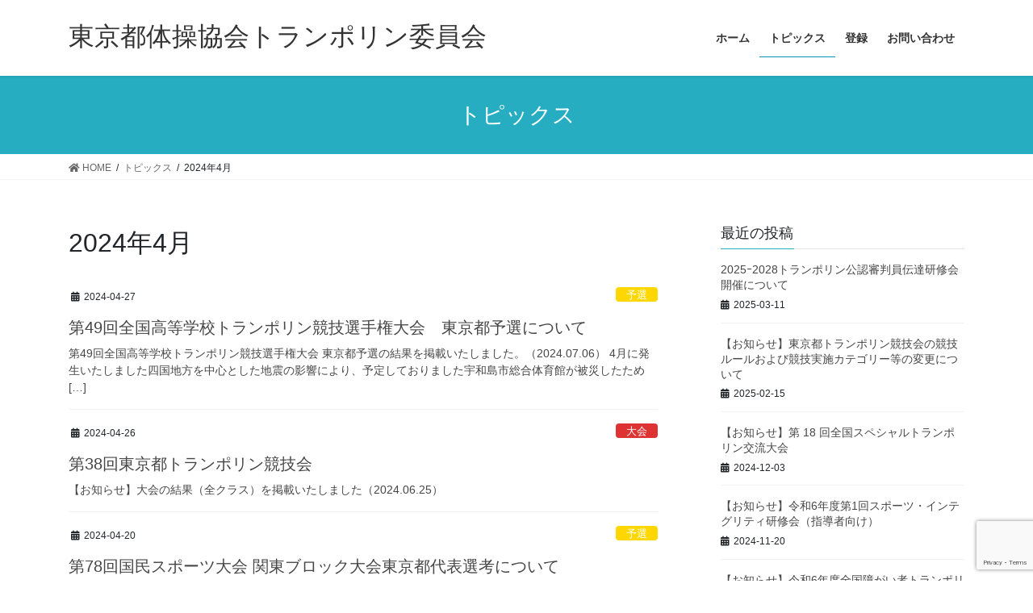

--- FILE ---
content_type: text/html; charset=utf-8
request_url: https://www.google.com/recaptcha/api2/anchor?ar=1&k=6LfIH-glAAAAAAJISJWdmvPEvjfaTfsBtjDxSuih&co=aHR0cHM6Ly90b2t5by10cmFtcG9saW5lLmNvbTo0NDM.&hl=en&v=PoyoqOPhxBO7pBk68S4YbpHZ&size=invisible&anchor-ms=20000&execute-ms=30000&cb=etu30vmirncm
body_size: 48730
content:
<!DOCTYPE HTML><html dir="ltr" lang="en"><head><meta http-equiv="Content-Type" content="text/html; charset=UTF-8">
<meta http-equiv="X-UA-Compatible" content="IE=edge">
<title>reCAPTCHA</title>
<style type="text/css">
/* cyrillic-ext */
@font-face {
  font-family: 'Roboto';
  font-style: normal;
  font-weight: 400;
  font-stretch: 100%;
  src: url(//fonts.gstatic.com/s/roboto/v48/KFO7CnqEu92Fr1ME7kSn66aGLdTylUAMa3GUBHMdazTgWw.woff2) format('woff2');
  unicode-range: U+0460-052F, U+1C80-1C8A, U+20B4, U+2DE0-2DFF, U+A640-A69F, U+FE2E-FE2F;
}
/* cyrillic */
@font-face {
  font-family: 'Roboto';
  font-style: normal;
  font-weight: 400;
  font-stretch: 100%;
  src: url(//fonts.gstatic.com/s/roboto/v48/KFO7CnqEu92Fr1ME7kSn66aGLdTylUAMa3iUBHMdazTgWw.woff2) format('woff2');
  unicode-range: U+0301, U+0400-045F, U+0490-0491, U+04B0-04B1, U+2116;
}
/* greek-ext */
@font-face {
  font-family: 'Roboto';
  font-style: normal;
  font-weight: 400;
  font-stretch: 100%;
  src: url(//fonts.gstatic.com/s/roboto/v48/KFO7CnqEu92Fr1ME7kSn66aGLdTylUAMa3CUBHMdazTgWw.woff2) format('woff2');
  unicode-range: U+1F00-1FFF;
}
/* greek */
@font-face {
  font-family: 'Roboto';
  font-style: normal;
  font-weight: 400;
  font-stretch: 100%;
  src: url(//fonts.gstatic.com/s/roboto/v48/KFO7CnqEu92Fr1ME7kSn66aGLdTylUAMa3-UBHMdazTgWw.woff2) format('woff2');
  unicode-range: U+0370-0377, U+037A-037F, U+0384-038A, U+038C, U+038E-03A1, U+03A3-03FF;
}
/* math */
@font-face {
  font-family: 'Roboto';
  font-style: normal;
  font-weight: 400;
  font-stretch: 100%;
  src: url(//fonts.gstatic.com/s/roboto/v48/KFO7CnqEu92Fr1ME7kSn66aGLdTylUAMawCUBHMdazTgWw.woff2) format('woff2');
  unicode-range: U+0302-0303, U+0305, U+0307-0308, U+0310, U+0312, U+0315, U+031A, U+0326-0327, U+032C, U+032F-0330, U+0332-0333, U+0338, U+033A, U+0346, U+034D, U+0391-03A1, U+03A3-03A9, U+03B1-03C9, U+03D1, U+03D5-03D6, U+03F0-03F1, U+03F4-03F5, U+2016-2017, U+2034-2038, U+203C, U+2040, U+2043, U+2047, U+2050, U+2057, U+205F, U+2070-2071, U+2074-208E, U+2090-209C, U+20D0-20DC, U+20E1, U+20E5-20EF, U+2100-2112, U+2114-2115, U+2117-2121, U+2123-214F, U+2190, U+2192, U+2194-21AE, U+21B0-21E5, U+21F1-21F2, U+21F4-2211, U+2213-2214, U+2216-22FF, U+2308-230B, U+2310, U+2319, U+231C-2321, U+2336-237A, U+237C, U+2395, U+239B-23B7, U+23D0, U+23DC-23E1, U+2474-2475, U+25AF, U+25B3, U+25B7, U+25BD, U+25C1, U+25CA, U+25CC, U+25FB, U+266D-266F, U+27C0-27FF, U+2900-2AFF, U+2B0E-2B11, U+2B30-2B4C, U+2BFE, U+3030, U+FF5B, U+FF5D, U+1D400-1D7FF, U+1EE00-1EEFF;
}
/* symbols */
@font-face {
  font-family: 'Roboto';
  font-style: normal;
  font-weight: 400;
  font-stretch: 100%;
  src: url(//fonts.gstatic.com/s/roboto/v48/KFO7CnqEu92Fr1ME7kSn66aGLdTylUAMaxKUBHMdazTgWw.woff2) format('woff2');
  unicode-range: U+0001-000C, U+000E-001F, U+007F-009F, U+20DD-20E0, U+20E2-20E4, U+2150-218F, U+2190, U+2192, U+2194-2199, U+21AF, U+21E6-21F0, U+21F3, U+2218-2219, U+2299, U+22C4-22C6, U+2300-243F, U+2440-244A, U+2460-24FF, U+25A0-27BF, U+2800-28FF, U+2921-2922, U+2981, U+29BF, U+29EB, U+2B00-2BFF, U+4DC0-4DFF, U+FFF9-FFFB, U+10140-1018E, U+10190-1019C, U+101A0, U+101D0-101FD, U+102E0-102FB, U+10E60-10E7E, U+1D2C0-1D2D3, U+1D2E0-1D37F, U+1F000-1F0FF, U+1F100-1F1AD, U+1F1E6-1F1FF, U+1F30D-1F30F, U+1F315, U+1F31C, U+1F31E, U+1F320-1F32C, U+1F336, U+1F378, U+1F37D, U+1F382, U+1F393-1F39F, U+1F3A7-1F3A8, U+1F3AC-1F3AF, U+1F3C2, U+1F3C4-1F3C6, U+1F3CA-1F3CE, U+1F3D4-1F3E0, U+1F3ED, U+1F3F1-1F3F3, U+1F3F5-1F3F7, U+1F408, U+1F415, U+1F41F, U+1F426, U+1F43F, U+1F441-1F442, U+1F444, U+1F446-1F449, U+1F44C-1F44E, U+1F453, U+1F46A, U+1F47D, U+1F4A3, U+1F4B0, U+1F4B3, U+1F4B9, U+1F4BB, U+1F4BF, U+1F4C8-1F4CB, U+1F4D6, U+1F4DA, U+1F4DF, U+1F4E3-1F4E6, U+1F4EA-1F4ED, U+1F4F7, U+1F4F9-1F4FB, U+1F4FD-1F4FE, U+1F503, U+1F507-1F50B, U+1F50D, U+1F512-1F513, U+1F53E-1F54A, U+1F54F-1F5FA, U+1F610, U+1F650-1F67F, U+1F687, U+1F68D, U+1F691, U+1F694, U+1F698, U+1F6AD, U+1F6B2, U+1F6B9-1F6BA, U+1F6BC, U+1F6C6-1F6CF, U+1F6D3-1F6D7, U+1F6E0-1F6EA, U+1F6F0-1F6F3, U+1F6F7-1F6FC, U+1F700-1F7FF, U+1F800-1F80B, U+1F810-1F847, U+1F850-1F859, U+1F860-1F887, U+1F890-1F8AD, U+1F8B0-1F8BB, U+1F8C0-1F8C1, U+1F900-1F90B, U+1F93B, U+1F946, U+1F984, U+1F996, U+1F9E9, U+1FA00-1FA6F, U+1FA70-1FA7C, U+1FA80-1FA89, U+1FA8F-1FAC6, U+1FACE-1FADC, U+1FADF-1FAE9, U+1FAF0-1FAF8, U+1FB00-1FBFF;
}
/* vietnamese */
@font-face {
  font-family: 'Roboto';
  font-style: normal;
  font-weight: 400;
  font-stretch: 100%;
  src: url(//fonts.gstatic.com/s/roboto/v48/KFO7CnqEu92Fr1ME7kSn66aGLdTylUAMa3OUBHMdazTgWw.woff2) format('woff2');
  unicode-range: U+0102-0103, U+0110-0111, U+0128-0129, U+0168-0169, U+01A0-01A1, U+01AF-01B0, U+0300-0301, U+0303-0304, U+0308-0309, U+0323, U+0329, U+1EA0-1EF9, U+20AB;
}
/* latin-ext */
@font-face {
  font-family: 'Roboto';
  font-style: normal;
  font-weight: 400;
  font-stretch: 100%;
  src: url(//fonts.gstatic.com/s/roboto/v48/KFO7CnqEu92Fr1ME7kSn66aGLdTylUAMa3KUBHMdazTgWw.woff2) format('woff2');
  unicode-range: U+0100-02BA, U+02BD-02C5, U+02C7-02CC, U+02CE-02D7, U+02DD-02FF, U+0304, U+0308, U+0329, U+1D00-1DBF, U+1E00-1E9F, U+1EF2-1EFF, U+2020, U+20A0-20AB, U+20AD-20C0, U+2113, U+2C60-2C7F, U+A720-A7FF;
}
/* latin */
@font-face {
  font-family: 'Roboto';
  font-style: normal;
  font-weight: 400;
  font-stretch: 100%;
  src: url(//fonts.gstatic.com/s/roboto/v48/KFO7CnqEu92Fr1ME7kSn66aGLdTylUAMa3yUBHMdazQ.woff2) format('woff2');
  unicode-range: U+0000-00FF, U+0131, U+0152-0153, U+02BB-02BC, U+02C6, U+02DA, U+02DC, U+0304, U+0308, U+0329, U+2000-206F, U+20AC, U+2122, U+2191, U+2193, U+2212, U+2215, U+FEFF, U+FFFD;
}
/* cyrillic-ext */
@font-face {
  font-family: 'Roboto';
  font-style: normal;
  font-weight: 500;
  font-stretch: 100%;
  src: url(//fonts.gstatic.com/s/roboto/v48/KFO7CnqEu92Fr1ME7kSn66aGLdTylUAMa3GUBHMdazTgWw.woff2) format('woff2');
  unicode-range: U+0460-052F, U+1C80-1C8A, U+20B4, U+2DE0-2DFF, U+A640-A69F, U+FE2E-FE2F;
}
/* cyrillic */
@font-face {
  font-family: 'Roboto';
  font-style: normal;
  font-weight: 500;
  font-stretch: 100%;
  src: url(//fonts.gstatic.com/s/roboto/v48/KFO7CnqEu92Fr1ME7kSn66aGLdTylUAMa3iUBHMdazTgWw.woff2) format('woff2');
  unicode-range: U+0301, U+0400-045F, U+0490-0491, U+04B0-04B1, U+2116;
}
/* greek-ext */
@font-face {
  font-family: 'Roboto';
  font-style: normal;
  font-weight: 500;
  font-stretch: 100%;
  src: url(//fonts.gstatic.com/s/roboto/v48/KFO7CnqEu92Fr1ME7kSn66aGLdTylUAMa3CUBHMdazTgWw.woff2) format('woff2');
  unicode-range: U+1F00-1FFF;
}
/* greek */
@font-face {
  font-family: 'Roboto';
  font-style: normal;
  font-weight: 500;
  font-stretch: 100%;
  src: url(//fonts.gstatic.com/s/roboto/v48/KFO7CnqEu92Fr1ME7kSn66aGLdTylUAMa3-UBHMdazTgWw.woff2) format('woff2');
  unicode-range: U+0370-0377, U+037A-037F, U+0384-038A, U+038C, U+038E-03A1, U+03A3-03FF;
}
/* math */
@font-face {
  font-family: 'Roboto';
  font-style: normal;
  font-weight: 500;
  font-stretch: 100%;
  src: url(//fonts.gstatic.com/s/roboto/v48/KFO7CnqEu92Fr1ME7kSn66aGLdTylUAMawCUBHMdazTgWw.woff2) format('woff2');
  unicode-range: U+0302-0303, U+0305, U+0307-0308, U+0310, U+0312, U+0315, U+031A, U+0326-0327, U+032C, U+032F-0330, U+0332-0333, U+0338, U+033A, U+0346, U+034D, U+0391-03A1, U+03A3-03A9, U+03B1-03C9, U+03D1, U+03D5-03D6, U+03F0-03F1, U+03F4-03F5, U+2016-2017, U+2034-2038, U+203C, U+2040, U+2043, U+2047, U+2050, U+2057, U+205F, U+2070-2071, U+2074-208E, U+2090-209C, U+20D0-20DC, U+20E1, U+20E5-20EF, U+2100-2112, U+2114-2115, U+2117-2121, U+2123-214F, U+2190, U+2192, U+2194-21AE, U+21B0-21E5, U+21F1-21F2, U+21F4-2211, U+2213-2214, U+2216-22FF, U+2308-230B, U+2310, U+2319, U+231C-2321, U+2336-237A, U+237C, U+2395, U+239B-23B7, U+23D0, U+23DC-23E1, U+2474-2475, U+25AF, U+25B3, U+25B7, U+25BD, U+25C1, U+25CA, U+25CC, U+25FB, U+266D-266F, U+27C0-27FF, U+2900-2AFF, U+2B0E-2B11, U+2B30-2B4C, U+2BFE, U+3030, U+FF5B, U+FF5D, U+1D400-1D7FF, U+1EE00-1EEFF;
}
/* symbols */
@font-face {
  font-family: 'Roboto';
  font-style: normal;
  font-weight: 500;
  font-stretch: 100%;
  src: url(//fonts.gstatic.com/s/roboto/v48/KFO7CnqEu92Fr1ME7kSn66aGLdTylUAMaxKUBHMdazTgWw.woff2) format('woff2');
  unicode-range: U+0001-000C, U+000E-001F, U+007F-009F, U+20DD-20E0, U+20E2-20E4, U+2150-218F, U+2190, U+2192, U+2194-2199, U+21AF, U+21E6-21F0, U+21F3, U+2218-2219, U+2299, U+22C4-22C6, U+2300-243F, U+2440-244A, U+2460-24FF, U+25A0-27BF, U+2800-28FF, U+2921-2922, U+2981, U+29BF, U+29EB, U+2B00-2BFF, U+4DC0-4DFF, U+FFF9-FFFB, U+10140-1018E, U+10190-1019C, U+101A0, U+101D0-101FD, U+102E0-102FB, U+10E60-10E7E, U+1D2C0-1D2D3, U+1D2E0-1D37F, U+1F000-1F0FF, U+1F100-1F1AD, U+1F1E6-1F1FF, U+1F30D-1F30F, U+1F315, U+1F31C, U+1F31E, U+1F320-1F32C, U+1F336, U+1F378, U+1F37D, U+1F382, U+1F393-1F39F, U+1F3A7-1F3A8, U+1F3AC-1F3AF, U+1F3C2, U+1F3C4-1F3C6, U+1F3CA-1F3CE, U+1F3D4-1F3E0, U+1F3ED, U+1F3F1-1F3F3, U+1F3F5-1F3F7, U+1F408, U+1F415, U+1F41F, U+1F426, U+1F43F, U+1F441-1F442, U+1F444, U+1F446-1F449, U+1F44C-1F44E, U+1F453, U+1F46A, U+1F47D, U+1F4A3, U+1F4B0, U+1F4B3, U+1F4B9, U+1F4BB, U+1F4BF, U+1F4C8-1F4CB, U+1F4D6, U+1F4DA, U+1F4DF, U+1F4E3-1F4E6, U+1F4EA-1F4ED, U+1F4F7, U+1F4F9-1F4FB, U+1F4FD-1F4FE, U+1F503, U+1F507-1F50B, U+1F50D, U+1F512-1F513, U+1F53E-1F54A, U+1F54F-1F5FA, U+1F610, U+1F650-1F67F, U+1F687, U+1F68D, U+1F691, U+1F694, U+1F698, U+1F6AD, U+1F6B2, U+1F6B9-1F6BA, U+1F6BC, U+1F6C6-1F6CF, U+1F6D3-1F6D7, U+1F6E0-1F6EA, U+1F6F0-1F6F3, U+1F6F7-1F6FC, U+1F700-1F7FF, U+1F800-1F80B, U+1F810-1F847, U+1F850-1F859, U+1F860-1F887, U+1F890-1F8AD, U+1F8B0-1F8BB, U+1F8C0-1F8C1, U+1F900-1F90B, U+1F93B, U+1F946, U+1F984, U+1F996, U+1F9E9, U+1FA00-1FA6F, U+1FA70-1FA7C, U+1FA80-1FA89, U+1FA8F-1FAC6, U+1FACE-1FADC, U+1FADF-1FAE9, U+1FAF0-1FAF8, U+1FB00-1FBFF;
}
/* vietnamese */
@font-face {
  font-family: 'Roboto';
  font-style: normal;
  font-weight: 500;
  font-stretch: 100%;
  src: url(//fonts.gstatic.com/s/roboto/v48/KFO7CnqEu92Fr1ME7kSn66aGLdTylUAMa3OUBHMdazTgWw.woff2) format('woff2');
  unicode-range: U+0102-0103, U+0110-0111, U+0128-0129, U+0168-0169, U+01A0-01A1, U+01AF-01B0, U+0300-0301, U+0303-0304, U+0308-0309, U+0323, U+0329, U+1EA0-1EF9, U+20AB;
}
/* latin-ext */
@font-face {
  font-family: 'Roboto';
  font-style: normal;
  font-weight: 500;
  font-stretch: 100%;
  src: url(//fonts.gstatic.com/s/roboto/v48/KFO7CnqEu92Fr1ME7kSn66aGLdTylUAMa3KUBHMdazTgWw.woff2) format('woff2');
  unicode-range: U+0100-02BA, U+02BD-02C5, U+02C7-02CC, U+02CE-02D7, U+02DD-02FF, U+0304, U+0308, U+0329, U+1D00-1DBF, U+1E00-1E9F, U+1EF2-1EFF, U+2020, U+20A0-20AB, U+20AD-20C0, U+2113, U+2C60-2C7F, U+A720-A7FF;
}
/* latin */
@font-face {
  font-family: 'Roboto';
  font-style: normal;
  font-weight: 500;
  font-stretch: 100%;
  src: url(//fonts.gstatic.com/s/roboto/v48/KFO7CnqEu92Fr1ME7kSn66aGLdTylUAMa3yUBHMdazQ.woff2) format('woff2');
  unicode-range: U+0000-00FF, U+0131, U+0152-0153, U+02BB-02BC, U+02C6, U+02DA, U+02DC, U+0304, U+0308, U+0329, U+2000-206F, U+20AC, U+2122, U+2191, U+2193, U+2212, U+2215, U+FEFF, U+FFFD;
}
/* cyrillic-ext */
@font-face {
  font-family: 'Roboto';
  font-style: normal;
  font-weight: 900;
  font-stretch: 100%;
  src: url(//fonts.gstatic.com/s/roboto/v48/KFO7CnqEu92Fr1ME7kSn66aGLdTylUAMa3GUBHMdazTgWw.woff2) format('woff2');
  unicode-range: U+0460-052F, U+1C80-1C8A, U+20B4, U+2DE0-2DFF, U+A640-A69F, U+FE2E-FE2F;
}
/* cyrillic */
@font-face {
  font-family: 'Roboto';
  font-style: normal;
  font-weight: 900;
  font-stretch: 100%;
  src: url(//fonts.gstatic.com/s/roboto/v48/KFO7CnqEu92Fr1ME7kSn66aGLdTylUAMa3iUBHMdazTgWw.woff2) format('woff2');
  unicode-range: U+0301, U+0400-045F, U+0490-0491, U+04B0-04B1, U+2116;
}
/* greek-ext */
@font-face {
  font-family: 'Roboto';
  font-style: normal;
  font-weight: 900;
  font-stretch: 100%;
  src: url(//fonts.gstatic.com/s/roboto/v48/KFO7CnqEu92Fr1ME7kSn66aGLdTylUAMa3CUBHMdazTgWw.woff2) format('woff2');
  unicode-range: U+1F00-1FFF;
}
/* greek */
@font-face {
  font-family: 'Roboto';
  font-style: normal;
  font-weight: 900;
  font-stretch: 100%;
  src: url(//fonts.gstatic.com/s/roboto/v48/KFO7CnqEu92Fr1ME7kSn66aGLdTylUAMa3-UBHMdazTgWw.woff2) format('woff2');
  unicode-range: U+0370-0377, U+037A-037F, U+0384-038A, U+038C, U+038E-03A1, U+03A3-03FF;
}
/* math */
@font-face {
  font-family: 'Roboto';
  font-style: normal;
  font-weight: 900;
  font-stretch: 100%;
  src: url(//fonts.gstatic.com/s/roboto/v48/KFO7CnqEu92Fr1ME7kSn66aGLdTylUAMawCUBHMdazTgWw.woff2) format('woff2');
  unicode-range: U+0302-0303, U+0305, U+0307-0308, U+0310, U+0312, U+0315, U+031A, U+0326-0327, U+032C, U+032F-0330, U+0332-0333, U+0338, U+033A, U+0346, U+034D, U+0391-03A1, U+03A3-03A9, U+03B1-03C9, U+03D1, U+03D5-03D6, U+03F0-03F1, U+03F4-03F5, U+2016-2017, U+2034-2038, U+203C, U+2040, U+2043, U+2047, U+2050, U+2057, U+205F, U+2070-2071, U+2074-208E, U+2090-209C, U+20D0-20DC, U+20E1, U+20E5-20EF, U+2100-2112, U+2114-2115, U+2117-2121, U+2123-214F, U+2190, U+2192, U+2194-21AE, U+21B0-21E5, U+21F1-21F2, U+21F4-2211, U+2213-2214, U+2216-22FF, U+2308-230B, U+2310, U+2319, U+231C-2321, U+2336-237A, U+237C, U+2395, U+239B-23B7, U+23D0, U+23DC-23E1, U+2474-2475, U+25AF, U+25B3, U+25B7, U+25BD, U+25C1, U+25CA, U+25CC, U+25FB, U+266D-266F, U+27C0-27FF, U+2900-2AFF, U+2B0E-2B11, U+2B30-2B4C, U+2BFE, U+3030, U+FF5B, U+FF5D, U+1D400-1D7FF, U+1EE00-1EEFF;
}
/* symbols */
@font-face {
  font-family: 'Roboto';
  font-style: normal;
  font-weight: 900;
  font-stretch: 100%;
  src: url(//fonts.gstatic.com/s/roboto/v48/KFO7CnqEu92Fr1ME7kSn66aGLdTylUAMaxKUBHMdazTgWw.woff2) format('woff2');
  unicode-range: U+0001-000C, U+000E-001F, U+007F-009F, U+20DD-20E0, U+20E2-20E4, U+2150-218F, U+2190, U+2192, U+2194-2199, U+21AF, U+21E6-21F0, U+21F3, U+2218-2219, U+2299, U+22C4-22C6, U+2300-243F, U+2440-244A, U+2460-24FF, U+25A0-27BF, U+2800-28FF, U+2921-2922, U+2981, U+29BF, U+29EB, U+2B00-2BFF, U+4DC0-4DFF, U+FFF9-FFFB, U+10140-1018E, U+10190-1019C, U+101A0, U+101D0-101FD, U+102E0-102FB, U+10E60-10E7E, U+1D2C0-1D2D3, U+1D2E0-1D37F, U+1F000-1F0FF, U+1F100-1F1AD, U+1F1E6-1F1FF, U+1F30D-1F30F, U+1F315, U+1F31C, U+1F31E, U+1F320-1F32C, U+1F336, U+1F378, U+1F37D, U+1F382, U+1F393-1F39F, U+1F3A7-1F3A8, U+1F3AC-1F3AF, U+1F3C2, U+1F3C4-1F3C6, U+1F3CA-1F3CE, U+1F3D4-1F3E0, U+1F3ED, U+1F3F1-1F3F3, U+1F3F5-1F3F7, U+1F408, U+1F415, U+1F41F, U+1F426, U+1F43F, U+1F441-1F442, U+1F444, U+1F446-1F449, U+1F44C-1F44E, U+1F453, U+1F46A, U+1F47D, U+1F4A3, U+1F4B0, U+1F4B3, U+1F4B9, U+1F4BB, U+1F4BF, U+1F4C8-1F4CB, U+1F4D6, U+1F4DA, U+1F4DF, U+1F4E3-1F4E6, U+1F4EA-1F4ED, U+1F4F7, U+1F4F9-1F4FB, U+1F4FD-1F4FE, U+1F503, U+1F507-1F50B, U+1F50D, U+1F512-1F513, U+1F53E-1F54A, U+1F54F-1F5FA, U+1F610, U+1F650-1F67F, U+1F687, U+1F68D, U+1F691, U+1F694, U+1F698, U+1F6AD, U+1F6B2, U+1F6B9-1F6BA, U+1F6BC, U+1F6C6-1F6CF, U+1F6D3-1F6D7, U+1F6E0-1F6EA, U+1F6F0-1F6F3, U+1F6F7-1F6FC, U+1F700-1F7FF, U+1F800-1F80B, U+1F810-1F847, U+1F850-1F859, U+1F860-1F887, U+1F890-1F8AD, U+1F8B0-1F8BB, U+1F8C0-1F8C1, U+1F900-1F90B, U+1F93B, U+1F946, U+1F984, U+1F996, U+1F9E9, U+1FA00-1FA6F, U+1FA70-1FA7C, U+1FA80-1FA89, U+1FA8F-1FAC6, U+1FACE-1FADC, U+1FADF-1FAE9, U+1FAF0-1FAF8, U+1FB00-1FBFF;
}
/* vietnamese */
@font-face {
  font-family: 'Roboto';
  font-style: normal;
  font-weight: 900;
  font-stretch: 100%;
  src: url(//fonts.gstatic.com/s/roboto/v48/KFO7CnqEu92Fr1ME7kSn66aGLdTylUAMa3OUBHMdazTgWw.woff2) format('woff2');
  unicode-range: U+0102-0103, U+0110-0111, U+0128-0129, U+0168-0169, U+01A0-01A1, U+01AF-01B0, U+0300-0301, U+0303-0304, U+0308-0309, U+0323, U+0329, U+1EA0-1EF9, U+20AB;
}
/* latin-ext */
@font-face {
  font-family: 'Roboto';
  font-style: normal;
  font-weight: 900;
  font-stretch: 100%;
  src: url(//fonts.gstatic.com/s/roboto/v48/KFO7CnqEu92Fr1ME7kSn66aGLdTylUAMa3KUBHMdazTgWw.woff2) format('woff2');
  unicode-range: U+0100-02BA, U+02BD-02C5, U+02C7-02CC, U+02CE-02D7, U+02DD-02FF, U+0304, U+0308, U+0329, U+1D00-1DBF, U+1E00-1E9F, U+1EF2-1EFF, U+2020, U+20A0-20AB, U+20AD-20C0, U+2113, U+2C60-2C7F, U+A720-A7FF;
}
/* latin */
@font-face {
  font-family: 'Roboto';
  font-style: normal;
  font-weight: 900;
  font-stretch: 100%;
  src: url(//fonts.gstatic.com/s/roboto/v48/KFO7CnqEu92Fr1ME7kSn66aGLdTylUAMa3yUBHMdazQ.woff2) format('woff2');
  unicode-range: U+0000-00FF, U+0131, U+0152-0153, U+02BB-02BC, U+02C6, U+02DA, U+02DC, U+0304, U+0308, U+0329, U+2000-206F, U+20AC, U+2122, U+2191, U+2193, U+2212, U+2215, U+FEFF, U+FFFD;
}

</style>
<link rel="stylesheet" type="text/css" href="https://www.gstatic.com/recaptcha/releases/PoyoqOPhxBO7pBk68S4YbpHZ/styles__ltr.css">
<script nonce="WDW-BC3Z9E0H7JD5YbvAvA" type="text/javascript">window['__recaptcha_api'] = 'https://www.google.com/recaptcha/api2/';</script>
<script type="text/javascript" src="https://www.gstatic.com/recaptcha/releases/PoyoqOPhxBO7pBk68S4YbpHZ/recaptcha__en.js" nonce="WDW-BC3Z9E0H7JD5YbvAvA">
      
    </script></head>
<body><div id="rc-anchor-alert" class="rc-anchor-alert"></div>
<input type="hidden" id="recaptcha-token" value="[base64]">
<script type="text/javascript" nonce="WDW-BC3Z9E0H7JD5YbvAvA">
      recaptcha.anchor.Main.init("[\x22ainput\x22,[\x22bgdata\x22,\x22\x22,\[base64]/[base64]/[base64]/[base64]/[base64]/[base64]/[base64]/[base64]/[base64]/[base64]\\u003d\x22,\[base64]\\u003d\\u003d\x22,\x22w51fwqorwojChMKfBcOHFUpGAcK3wqNaDMOEw7XDl8Klw5tCJMOnw6dsIFdIT8OuVW3CtsK9wp97w4RUw7zDicO3DsKNVEXDqcOawow8OsOuczpVIcK5WgM9BldPVMKJdlzCryrCmQlEIUDCo1Eawqx3woEXw4rCv8KVwq/[base64]/[base64]/CmAnDvcOiwr5ywofDnwLDkxbDnn1sdMOtIVrCngHDqy/Cv8OEw5wxw6zCk8OyKi3DoQFcw7Jlb8KFHXTDjy0oYmrDi8KkVkJAwqlIw69jwqcswpt0TsKSIMOcw44/wqA6BcKccsOFwrkuw6/Dp1pQwqhNwp3DpcKqw6DCnjZfw5DCqcOvGcKCw6vCmcOtw7Y0cA0tDMOdXMO/JjANwpQWPcOqwrHDvzEOGQ3ClcKcwrB1B8KQYlPDlsKEDEhXwqJrw4jDsXDClllDMgrCh8KoAcKawpUgUBRwFhA+b8Knw6dLNsO5CcKZSzNEw67Dm8KOwqgYFG7Cmg/Cr8KbDCFxTcKaCRXCjXvCrWlLTyE5w4PCg8K5wpnCo0fDpMOlwrYSPcKxw4fCrljClMKZVcKZw48oGMKDwr/Dn1DDphLCs8Kywq7CjyLDlsKuTcOFw5PCl2ELMsKqwpVBRsOcUBV6XcK4w4sBwqJKw6/[base64]/DoArDrMOqwrDDn8ORw5TDmDHDoi0rw5PCrjbDh18Tw7PCi8KAU8KZw6rDkMOew7cmwr1Ew7nCrWsLw6V6w611VcKBwqbDm8O/AMKswo7CkyHCicKVwqPCsMKHQlzClcOvw6w2w6Fiw5AJw5YHw47DmU3Ct8KUwp7DuMO9w7bDqcO1w51fwo/Dsg/[base64]/Cmj8UERt3IVgzR8Knw7BRwqB1B8Kpwp8Ow5kbZQvCvMO7w79hw50nPsOPw47CgzRUwoTCpU7Dvh0MMWkNw7MXY8KiG8Kjw5ACw6t0OsK/w6vDsXDCgT3Ci8Oww4HCocOFUQXDgyfCpiJzwp0dw4dbFDMqwrLCocKpf2oyUsK8w6tXFEI+w553HDfCqXoJXcKZwqcVwrVXBcOAdcKvch40w7DCtwFPFyNiR8K4w4UMccOBw4bDpgIUwp/CssKsw4hVw5I8wrTCpMKWw4LCi8OqF23Ds8K4wqBswoZ0wqZXwq4kTMK3ZcOAw50/w7cwAAXCuEXCusKJWMOeRjU+wpo9TMKjfi3CijwpRsOPGsKHfsKnWsOcw4PDnsOEw6/Co8KELMO/YsOiw7XChWItwp7Dkz/DgcKlbWDCpmwpHcOSeMO6wqXCiSUoZsKGFsO3wrFnccOTUjUGWw/CqQglwonDi8KYw4ZawqYkPHdBCBPCiWbDgMKXw502VjtVwp7DtTPDhHp4RyApU8Orwr1kAzV0LsO9w4XDqcOxbsKOw6RUEGEHJ8OOw5cAMMKEw5vDn8O/F8OpAw5wwoTDmV3DsMOJGiTCssO7Xkc/w4TDvFvDm2vDhlEwwpdCwq4Kw4tlwpLCmSjClwXDtCMBw5Avw6Anw6/DjsK5wr/CtcOGMm/DpMO+QT4pw753wrNBwrR6w4AnESJ6w6HDgsOrw6PCu8KiwrVIXHNfwrh2fFfCk8OYwqHCgcKTwoo/w70uD25yAAhZRVQKw4hKw4zDmsK+wpjDtlXDscKMw6nChmNnw64xw7l0w7/Ci3nDr8Kawr/CusOYw6LCvCMWTsKqZsK3w7R/QsKTwpTDvsOmPsOjasKdwoHCqXpjw5Npw77Dv8KjIMOpUknCjcOaw5Vpw5HDhsOYw7HDvmUGw5XDu8OmwogDwq/CnExIwoJzRcOrwobDj8OLFxrCpsOMwoFabcOJV8OFwprDvVLDjA0Kwq/[base64]/CgS/Co8KFOcOHw5EzwpfDnlnDq8OiwrN9wpfDmcORDV5TD8OBbsOawpkHwrYow5s5aVHDpjfDrcOkYCzCoMOgY2VUw5VbbsKRw4Qxw5dpXGkOw5vDsy3DrDXDkMO9AcKPC2nChy5IYcOdw4DDtMKww7HCn3FHDDjDi1bCs8ONw5fDtgXCo2PCjsKGZB3DrnPDmGjDsz/DgmLDscKIwpY6S8K5cV/Cm11UWxHCq8KBw40EwpFpRcOQwpNkwr7ChcOYw4Yzw6zCl8KZw5DCizvDmwkfw73DkzHCuVwESwYwe2Auw45AW8O3w6J/[base64]/CnVXDr8KFw7NmwrJCBcKpwpHDhMKDw5U6wqYCw6oww7FJwoR6GsKiFcKlCcOzUMKhw5o/TcOrDcOwwpnDlXHCisOxLy3CqcKxw5M6w5gkZGFIbRnCm25dwr7DusOKJFdywqzCtD7CrSkDa8KjZW1NZSUmPcKTe2k1Y8OrPsOZB0nDjcKKNFrDvMOgw4lVZxPDoMKSwrrDtxLDjGPCqityw7XCnsO3HMOMAcO/ZEPDgcOAU8OKwpDChzLCiRVfwprCksKZw4vDn0vDphzCnMOwGMKZX2plMcKdw6XDosKFwoErw6jCvMOnZMONwq0zwrhcLDrDj8Krw74HfRVrwpJkPznCnwDCrF7CvzJUw6ZPZsKuwqLDjw9IwqZPPH/DsiLCgsKgAH9Yw74LesKZwoI0acKyw44POV3ClGLDmTR/wpzDncKgw6kCw5leKgTDkMOww5HDrBVowoTCjX7DmMOUOj12w55uMMOow49wTsOudMK2fsKDwpbCucKBwp01PcKSw5t/FD3CuwQRAlnDlCthWcKJO8OWGDRow7RBwpPDvsOsZMOJw5XCl8OsYsOqVsO6ZsOmwoTDiknCvz1YGkwqwrPCrMKhGMKAw5PCmsKvCVEcQAdLP8OmbFXDmsOrLV/CmmYLRcKHw7LDgMO2w6BRV8KNIcK2woUYw54HRRPDucONw4zCk8OvU2sbwqkuw47Cl8OHX8O/CsK2M8KjM8K9FVQ2wqM9RXAVMhDCrR9Lwo3CuHpTwo9USCErbMKdW8KWwrByDMKiLTcFwpkTd8O1w7sjYMORw7RIwpkzMC7DtMOQw691KMOkw5l/WsO3XjrChWvCnW3CnCfCkyzCjgZIcsOmQMODw4wJLDc+GcKKwovCtik9XsKcw6FMIcK3OcOHwrp3wqFnwogFw5zCrWDDtcOhIsKiHsO3XAPDp8Klwpx9P3fDgVJgw4sOw6LDnmoDw44eQW1iQF/ClQxRAcKBBMKIw7B4a8OEw6TDmsOowosrISLDvMKQw7LDucKtXcKAKwNldEd5wrFDw58Sw6Isw7bCp0LCksK/w6ImwqRYXsOODS/Cmxtww63CrsOSwp3CkS7Ct0cweMKsc8K8EsK5N8KuAE7CpQ8oEQ4aakvDuxN+wqzCnsO5QMK6w4c4ZMOZdcKeDMKZc29tXDIYHAfDlVQewpB3w4XDgHtQYcKLworDo8OTJ8Knw4puBE4rFMK5w4zCgirDnG3CgcOsRRB/wp4qw4Vhd8KRKRLCqsKUwq3ChiPCpxlfw6/CgW/DswjCpzxewrfDvMOGwqYZw7cTOMOSN2TCs8K2HsOqwovCsxcYw53DlsKRFmtGW8OsGlsdUcKdU2vDnMKxw5zDsn1WaD8ow7/CqsKdw6FFwrXDvnTCrhVvw7TCqyRgwrNMbjE2cmPCq8Ktw43ChcOow7w9Ni7CqWF+wppqEMKnRsKXwr/CkgIkSBrCqD3DhEkPwr1tw5LDtSdIdWVfM8Kvw5Rew65Zwo8Uw7bDnzbCuBXCqsK/[base64]/Cu0PCu3cDwoYVw6hxw7zDlXXCscOHBsK0w6gZJcK3a8KBwoxbGcO0w4Fuw5zDvsKhw6bCnT7CgWE9acKiw4Apfg/CnMKLOsKVX8OMUwAQLw/[base64]/DoRYzw5rCgMODC8K6H8KFw5c3OcK3wqhOwrXClsKDfUYKdcOsJsK/w7XDjTgWw7czwrjCm2rDmHdJZMKtwrodwp8oJ3bDn8OnXGLDn39eSMKaD2TDgnvDqCfDuzcRIcK8D8K6wqrCosK7w4LDkMKxRcKLw43Cr0PDkznDgit1w6Nkw45/wqRXIMKLw4nDj8OCHMK7wp/CrHPDrMOzWsKYwpbCqsKjwoPCj8KCwr0Jwot1w7AkZhTDmB3DqlkFS8OXXcKHesKDw5rDmx55w51ZfErCvhoEwpc7KQXDoMKpwr/[base64]/QyjCq8OhFXdQw43DmsKkwqvCn1LCnl4Pw5kOesOgI8OcQGQYw4XCjV7Dn8O5cT/Diml0woPDhMKMwrZQKsOsf3LCh8KUZDPCtnFKBMOTHMKcw5HDgMOCTsKoCMOnNSJqwrLCnMK7wqfDl8K9eD3DlsO5w4kvJMKVw77CtMKaw71QMinClsKaACgZSAfDssOpw4zClsKea2QDcMODS8OzwrEBw5IRX3/Dr8O1wrgGwozCnl7DtWDDqMKITMK2eisyHcKawqZawrLDghbDucOlcsO/cRnCiMKMYsK9w4gIZjI8Nno1XcOvQSHCtsOzXcKuw7vDmcOqEsOqw7Nqwo7CiMKIw4s9w5AdM8OqIQl6w6FxZ8Oow6x9wpEQwqvCn8OYwpfCjVLCmcKhSsK9bHd8UElzQcKRGcOYw4x/w6zDhsKSw7rCmcKBw5XDn1dNQwkeEioCUwR7w4bCocKfD8Ofdx3CuWnDosOfwqzDsjbCucKwwoNVCB7CgiU/wokOAMOmwrgewq09blTCqcOTUcO5woJWPj5bw4LCu8O5QSPCn8Omw5XDkEzDgcKqHCIMwrNLwppAQsOpw7Zrc1/Cmkcgw7cYQ8Obe3LDojbCqirDkV9KGcOuF8KNbMOJGcOUcMKCw4oDPG1xODLClcORZjHDnsK/w5jDuyPCosOqw71cRyTDsWLCnXx7wqkKUsKLB8Oewq9kXWYpU8KIwpt8IsK8VxvDmAHDhiMiEx8WZcO+wo1hY8K/wpUTwqpnw5XCsktrwqJrWzvDocOga8OMJCvDuVVlFVDDuUvCqcOkTcO9NyUGZTHDusOpwqPDqDvChRYfwqLCmwPCqsKXw7TDn8KFDsO0w6rDg8KIawoQEcKyw6TDuW9uw5/DvEPCqcKRLV/Cr31cS30Yw5TCsFnCoMK4woXDsk5bwo4fw7lcwoUTK0nDoTPDocKvwpjDkMKKQ8KnYTxlYy3Dn8KQHDXDunYLwonCjG9Nw7AZElx4cgB+wpDChMKCBhsGw4/DkXZ+w7Rcwq3CnsO1JirCjsK/w4DDkDHCg0ZDw6PDj8OAVsKtwr/[base64]/OG3DoyTCqcKlw4PCmmvCjcKlN8K0GmdHKcKmOMOzwpPDrUfCpcOcDsKpKw/ChsK6woPDncKaDxPChMOZecKKwqVZwqjDtsObwpXCisOudx/[base64]/CusK6w6x+NlHCh8KoS2BBw7AcTUXDgHXCjcKCTsKnWcOKZ8Kjw7vCvxHDqk3CkcKCw7hLw7RHIcKxwozCngDDiFTDkX3DnWPDsm7CpnzDkgQ/fAHCvC4Wagh/DMKsZC3DtsOXwqLDksKbwp5Ew5Jow5/DqWnCqGxyd8KVDkgXeF/DkMOkDBzDocO0wrTDoykFKlrCksOow6NNf8Klw4QGwrkkHcOidksmMcOCwqlOQWZ7w60ybcOmwocBwqVAJsKtRhXDicOHw4sDw6PCs8OILsKcwplRQ8KwcATDm1DCjhvCoHpQwpEcTAQNMA/[base64]/[base64]/[base64]/wr4ddj3Ch39fwqHCrMKYwpw8w5vDhcOPwpPDqcKqE23Cum7CmQLCmMKmw5FqU8KwZ8KNwpJ+CzLCgzPCh2YTwq1WADTCtcK+w4bCsTJ2Gj9tw7ZEw7AnwpQ5MQvDpBvDvQJPw7Unw7cjwpBdw57DkCjDucO3wq3CoMKJMh1hw4nCg1/CqMKHwrHCtWXCg2lsClYRw6/CriLDrRsLDsK2bMKsw4kSC8KWwpTCksKyY8KZNl4jPxxdF8Kfb8K8w7JjLW7DrsKpwrMaVCoAw4h0SAXCj3TDp0g1w5TDusKjEjLDlissXMKzC8OQw5rCi1U5w5hSw5zCjBt+K8O/wpLDn8OowpHDrsKjwrp8PcOuwrMVwrHDqwF2Qx00C8KJwo7DqcOGwpzChcOQNXMjZmleIMKxwr5nw4tWwo3DkMObw5LCq2R8w5Qww4XDjMO6wpXCpsKnCCs7woYoHT8EwpHDrkVVwp1Xw5zCgsK/wqEUOzMbNcK9w40iwosmEzJOWsOBw7MZUlAxZ1LCrTTDlRorw7jCh0rDj8KwO0BEacK3wqnDuR/CoAgODxjCi8OOwqAMwpV4EMKUw7jDkMKswoLDq8KfwrLCjcOnAsOkwo/ChwHDvcKMwpsrccKxAW1EworCrMOfw63CgBzDrGt+w5HDmm9GwqVUw6zDgMK9LQXDg8ODw5RSw4TCjlUKACfCmEvCqsKdw7HCm8KoSMK/w7JtBMOuw4fCo8ORHT7Dpl3Cg2x/wrHDhT/[base64]/[base64]/[base64]/DvmcrB8K5ZRYxw6LDp8KIw61QwrN0MsOsQj/Dm3nCj8KSw5pGaXjDrsOrwpwxMcOfwqTDjsKWRcOJwpfCsVcrwojDpWlgLsOawqzChMOaE8K+AMO2w4InVcKCw6JdVMKzwp/Cm2bCmcOEdAXDo8OsR8KjE8O7w63CocOBUgbCv8OVwo3CqcOBLcK6woDDi8O5w70qwrkGCxA6w4V/SF02eSDDgiLDicO3AcK/[base64]/DnsO9woXCoAEJVzbDr8K2w4N1w6QuAnrDvxPDssO1FC3DjcKiwrzCg8KQw4vDqTYtUHoew4VpwpPDlsKgwoAAFsOCwq3DoQFsw5/CqXDDngDDvsKAw78Uwq8HQ2h9wqlzRcKCwp8saUbCrwzCv1t4w4tZwqRmFW/Cpx/[base64]/EsO/[base64]/Dq13CqsKTGMKHCsKvCsKww73CtcKFwpMVw6bDtUYpw7PDhxbCuTdWw68TH8K0Dj7DnsOZwp7DtcOCbsKlWMK0E3htw7E9wr1UBcO1w6/CkjbDiAZIO8KtLsKlwo3Ch8Kgwp/CrsO5wp3CtMKZTcO3Oh4HAsKSCzTDosOmw7QiZxVWLmbDisOyw6HDty5lw5RYw7MAQiTCjsOhw7zCpMKLwq1jJ8KbwrTDrGjDv8OpOx8Mw4rDrmNaKcOzw5lOw6QSeMOYY0NnHnp/w6E+w5nCjChWw5jCrcKFU1LDuMO9w7PDhsOwwrjDpcKrwqdkwrVlw5nDny9GwonDng8Fw6TDi8O9w7dnw63DkgU7w6jDiGrDnsKTwqYzw6Q+BMO7PyVPwqbDpS7DvW7CrkXCpA7Ck8KALQZfwqQdw4/CqRjCksO6w7s3wpcvAsOmwovDusK0woLCjRoSwq7DhMOgKgA/wp/CnjxRdmBiw4fCt2o2CG3ChCfCgzPCnMOfwq/DrUvDjHjDnMK4AlF2wp3DgMKfwqzDosO3V8OCwqcMFz/[base64]/DqzPDmsOKGsO6wogTwoLDlsKnwoDDqiBjM8KUEcKxw5jCgMOTHylQflPCtHAtwr/Cp2EWw7LDulHCmAcMw4RuMh/CjMOkwr9zw6TDtms6QcKvKsKaPcKjcQ1QKMKrccKYw5FuXTbClWXClsKnXnNfZF9IwpwVAsKhw79vw6LCtHJhw47DhC7DrsOww5jDoifDli/CkERBwoHCsG8gW8KJKGbClGHDusKUw6VmNxdWwpJODcOkWsKoKiAgDh/ClFnChcKfBcOhc8KJVG/[base64]/DoyUCw6FQwoLCrsOGwoxTX3nDl8OFCR5SPXInwrLCnVZxw7HCqsKCEMOvMXx7w6wbHsO7w5nDhMOowr3ChcOnWgtFXD8eOngFw6fCqFpMTsOzwp4bwp8/O8KPCMKJOsKLw43DncKlK8OQw4PCvcK1w7hKw4kmwrcLTMKne2RGwpDDtcOiwoDCtcOHwoPDmVPCrWLDkMOWwqRNwprCjsODeMKkwod/fsOdw6HCnDETKMKZwo4Cw54Awp/Dg8KBwqBdL8K7FMKSwo/DlAPCskjDlWZcSysuN17ChsKONMO3GmhsMlfDogFUIgMvw4EXfA7DqARUDj/[base64]/ChcOwwo9Yw4/[base64]/[base64]/CiMK1wrcoQ8Ovw4TCtGrClEbDm8Kpw6xtUcKSwr0Hw7DDqcKnwpLCuS/CnTwdG8Ovwpp1dsKNF8KhFBBsXUJ2w4/[base64]/Cr8O0wqXCpT/DnTnCoMOUN8KRPcKBwrXDt8OnPMKzf8OVw5/CgQPCjETCg3Mxw5bCn8OMIAtXwoLCkxtVw48/w6xKwoVyEDUXwo4MwodLSzluVXTDjE7DjcKXKzJRwr5YWivCvi0wRsO/RMOjw6TCm3HCuMK+wpTDm8Kgc8OmXwjCgyphw7vDmU/Dt8KHw6wUwovCpMKYMhvDgh81worDnx1oeBjDgcOkwoYhw4zDmx9gfMKXw700wq7DlsKjw63DsnwLw6rCtsKGwr5TwpRzGcOow5/CscK5MMOxLsKowq3ChcK2wq5Sw5bDisOawoxIP8OrQsO/IMOvw6jCq0LCg8OdCBvDkl3CllUQwp7CtMKKFcOewosMw5sseEdPwog5LcKWw5I9AnElwrECwqPDgWTCucKSMyZYwoTCmnAyesO2w6XDq8OKwrLCm33DrcKXZQhtwo/Dv1Z5BMOEwoxvwovCncOOwr5Aw5lHw4DCilpoMTPCscOBXQ4Rw6vDucK7KRAjwqjCulvCnRsKGTjCilg2ExXCpUzCpjdPHHLCiMOpw5jCmQjCiGYRQcOew7M8M8O2wqIAw77CgMO0GA5twqDCgmfCpzzDlmbCvyAkU8O9a8ORw7EGw7/Dng0ywpTDs8KWw4jCm3bCgi4KFizCtMOAw78+HUt0J8Kkw4jDtGbDvDJcJxzDssKbw6/Cp8O9QMKWw4fCsycLw7RGY1sDIGXCnsOKbcOfw7taw4bDlQLDn3bCtGROZ8OfTykjbQN8VcKZM8ORw5HCuHjCl8KIw49KwpfDnCzDoMOjWcONXMOvKHRZRmcCwqA4TH/DrsKTXXEUw6jDinxnaMOeZlPDpgvDtUEBD8OBHQDDusOmwpbChnc7woHDowByG8OtblkvcFTCosKUwpRhURDDtsOYwpzClcKnw7ggw5LDhMOfw4jDsFzDrMKAwq3Cnh/CqMKOw4XDv8O0HUHDrsKSFsOywo83G8KzAsOHMcKvP1sDwoo8UMO5PW/DmTXDpm3DlsONeA/[base64]/DvMKBAsOLMMK5wpoCa8OKw5XDisO1FRJwwpXCpmdtLht+w4jDgsKXMMObXy/Cpm19wqpKMG7Cj8Ocw5EUSARsV8Ogw5A8IMOXHcKIwoBxw4VbeRvCk1tHwp7CicOuKmwPwqE5wqMSTcK+w6HCun/DlcOMU8O1wp7CtDdLMjHDocODwpjCgkfDt0c5w79LFnPCqsKYwottY8OPccKiKlkQwpDDoh5Ow7pWJF/[base64]/CpjbCmsO1w6TDsMKSwoY5w7IWJg4Xwq8uegJvwo/[base64]/CoFLCuUTCucKwwq3CrQA3wprDu8KSwoYgTsONw6kTOWDCgBwFa8OPwqoAw4LCrMOjwr3CusOmIA3DuMK9wqbCjUvDpsK6Z8K8w4bCksOcwo7CqA0TIMK/dHpUw4t2wotbwqAVw7VGw7jDvkERC8Ogwo5Pw5tedUwDwo3DlRrDrcK9w6zCpj7DksO7w6bDsMOLaE9MPmh3MUkHAcOZw5TDnMKxw5lCF3chNMKPwp4ZSlLDgVlcQX/DtDtwMlg1wo/Cu8KiFyttw6Brwp9bwpDDkEXDgcOIOV7DucOGw5Zhw5EbwplywrrCi1F1BMKYecOcwrZaw4kjCsO/UjYEJ2bCiAjDhcOXwqXDhyFew5zCnGDDhcKGLnHCjMOcBMKiw5MFIX7CqXQtblLDqMKJXsKJw54WwpFXNgFRw7nChsKwKsKuwoVcwoXCisK7DMOhS38rwq0nZsKkwq/CmBjCr8OtcsOEf3HDunVSK8OJw40mw4XChMOML3IfMmgew6dwwqgBAcK7w602wqPDsWx4wq3CkVdBwq/CjghZSsOrw7PDlcKvw5HDmyBSIGLCrMOuaxl3VsK4JRnCtXTCn8OqdnrCthAaO3jDhyDCssO1wo/DncOlAFHCl2I5woDDoys0wofCksKBwqJNwozDsDVWcxjDgMOXw7JPC8OuwrHChHzDtMODdDrChGdLwqXCgsKVwqALwpgndcK9B3pNfsKswqcxb8OGRMONwqPCocOvw7fCohBLZMK5TMK7eDPCpmhVwp8iw5M1T8OwwqHCoBvCk3pTQ8KGWsO/wps4EGQxGTp6W8KVw5zCqwnDjsOzwovCpCFYPz1vGhAmw5tQw6fDoWtmwqnDijXCqkfDhcO9HsO3LsKJw70aWXzCmsKpLUfCg8OHwpnDkE3CsmEaw7TDvHQjwrDDmTfDscOgw41AwpjDq8Ofw4tEwp8+wphVw6gUJsK0EMO6H0/DoMKzBVgIIsK4w4stw6XDlGvCrz5pw6HCosOHwrZMK8KcBF/Dm8OyLMOvcxTCj2TDkMKZcz93GBbCj8OZSW3Cm8OBwrjDuiTCvBfDrMK1wrRyCDQPTMOrb1xUw7N2w6ZxdsOOw7sGfmLDgMO4w7fDisKAX8O1wr1JGjzDnk7CgcKIGsOvw7DDv8OxwrPDvMOOwqTCqnBBwpACdE/ClAJ2VDHDin7CksO+w4bCqUcRwq5sw78JwpZXb8KvUcONNznDlcKQw4d9CRh2NcOANToAHMKgw4JeNMOSL8OhKsKIMBrDkFNTC8KPwrh5wo/CicKywqvDusOQSXoRw7VeJ8Osw6bDvcKNcMOZG8Kyw7Q4w5xxwoHDqgXCusK2D0IhTGPDgUvDgm4tYUYgQGHClgXCvX/DkMOYQxMEd8K0wqbDpV/[base64]/Dv8KEwqZ9csKXelwfD8OzUcKEwqEEAEQZVcOLTl7DmSjCocKgw6HCucO5UsOjwrkSw5PCq8KPPRvCn8O1VsOvXmUPfcOVVXTChzVDw7HDpy7CjyLCgCLDhzDDjWQKwr/DgAvDlcK9FWAIAMK5wrNpw58bw6fDoBgXw7VMa8KDWy/CkcKybMO3WkXClDTDuSkDGnMvPcOYDMOow70yw6dtM8OLwpjDr20hNHzCrcK/woh+LcOXP1zDksOOwoTCt8OSwrYDwqNCWV9lIkHCniDDpGLCilHCssKwJsOTD8O/[base64]/CuDzDnx9Fw6pjWnfDpsK4YsODwoc3UsKVX8K4LV7ChsOPVcOUw7rCi8K/[base64]/w5JEJXcmwoF2w6RkbXXDm8KLJcKJccKEH8KLa8O7eSLDmnI8w48KIVTCusO7FSASWMO3BBDClsKQNsOEwovDvMO4Xw3Dr8O8GQnCp8O8w57CpMO4w7VpScKhw7UFZ1zCrxLCg3/[base64]/Cu2zCqD5te8OhTH7CncOBwp/DscOOwoLCr20RM8KswqcMcRLCiMOFwpkFKTIEw67CqsKtDcOmw4RDNCbCsMK7wqY8w6JwQMKYwoPDssOewr7Ds8OmYGHDsnIPSVXCnm4PUigHIMO4w6MVPsKLDcKzFMOGw5U9FMKdwqQwa8KRS8KaIn0IwpzDssKzSMOTDSY1R8KzRcOLwr/DoDFbd1Vfw6F4w5TCl8Ojw7N6P8OcJsKEw58Zwo/DjcKPwp1/N8OfYsO+XHnCrsOywq9Hw5JNaUQmfcOiwpMQwox2wpERSMOywpFzwrEYN8O/[base64]/DrsOpwqXCl8OraQsnQjbCgcKSJMKKdgzDhQcpGFXCtSNKw5zCsWvCocO2woRhwoQdYWBLXsKjwpQNX11ywoTCpCo5w77DkMOZeBEtwqB9w73DvsOXFsOOw4DDuEcZw6/DsMO3EnPCpsKsw7DCt2kxA2suw7xFDsKVUnDCkw7DlcKNNMKvAsOkwqPDqw/CisOebcKUwrXDucKZPMOrwr9jw6jDoRtdfsKBwqBKeg7CgGPDg8Ksw7HDvsOnw5ROwqDCk3V4JcKAw5xrwr8nw5Z5w7PCrcK3IMKLwrPDhcKIe10WayrDvmJJLMOIwokKci89RVrDpn/[base64]/[base64]/DssOww7EPfcKJwo1yw7XCsVLCuMOJw6LCr8Ktw5zDr8Kyw7oKwrp0eMK0wrdJaw7Dt8Oee8KRwqcKw6XCiHnCs8KDw7DDlBrDq8KWXh8Qw4fDvCkeRw5wYx1kcjUew7zDvVp5IcOLW8KVJSQZe8K2w5fDq2liV0LCjCtEbj8BJn/DhFbDkhXClCLCgMKmQcOoEcKuNcKLecO0dE45HztVXcKWFVgcw5rCm8KwUcOYwq1Ww5Nkw7rDoMOmw58UworDrTvClMO8MMOkwoEiByQzEwPCtgxRCz/DiibChDogwqMCwpzCnBQdEcKqMsK3AsK+w6/DpglKP27DkcOwwocuwqU+w4jCvcK0wqNmbVg2CMK3V8Kywp9lwp1Lwq8NF8K1w75VwqhzwqEywr/DusOhDsOJZSdJw6rCuMKKJ8OIIC3Cl8OlwqPDisKbwqBscMOAwpfCrAbDtsKqw7fDuMOOQcKUwr/CnsO6WMKJw6jDpMOFXsOvwptMTsKHwrrCgcK3e8OxLcOXBDTDpVUxw55Uw63ClsKXRcK0w4rDsW5vwpHCkMKXw4NgSDbCrMOUVsKqwo7Cm3LCrTcYwpsmwqoxwoxqYR/Dl1kSwrfDssKJcsK+RXXCgcKFw7gsw77Dh3dgwp9oYQDCtXfDgwhqw5lCwpA6wp9KaFHClsK8w407TxRASFcQPUZAQMOxVzokw4xUw7XCh8OzwrdiGDFXw60FfxZ1wo/CuMO7KVDCrXZ6E8KceHFrWsOkw5XDhcO6wpMpCcOGVmU6BMKqdcOEw4ISV8KARxfCiMKvwpnDtMOZF8O0eS7DosKOw5PDvyPDmcKqw75kw5ggwqLDgMKdw6k6MT0gQ8KEw4wLw4/Ck0kDwrAiCcOaw4QIwq4NJsOMS8K8w7TDv8KEQMKowqoDw57DlMK/[base64]/CrQpKD8KobsK0eMOAVMOoZsOGVm7Cp8K+M8OzwoLDicK8PMKFw4FAPnXCo3vDhw3CqMOkw5gKKhTCnh/CunRIwotjw71Vw4l1TmcNwq8/G8KIw49nwpVsB3rCksOMw5LDuMO+wqxBegHDmwktO8OzYsOdwosDw6TCrsOGaMO6wo3DoyXDpwvChGDCgmTDlsKVBF3DiwtnEnrChMO3woHDs8Kgw77CncOcwpjDrSBHZDkVworDvzVlSGw/C1UqVMOVwqzCkiwRwojDhmN1wr8EQcOMHMKowrDCt8O7BVrDm8K5UlogwpDCisOCXwZGw6NmK8KpwovCt8Ktw6RowoxQwpzCgsKTFsK3AEgpacK1wogIwq3DqcKlQsOTwqDDrUXDq8KFbcKhQcKZw4x/w53ClwdQw4jClMOuw7bDkRvCgsOkasKoIklPIRkVeFlJw5BxW8KjI8Oqw4LCiMOkw67DuQPDgMK0AEjCg1vCpMOkwrZyCRdCwqF2w7x/w4nDu8O1w7bDq8KxV8OTFGY0w4JTwohRwrwCw5LDisObdTLCi8KNYjnCojjDtiTDmMOewqPCpsO8UsKuFsOTw4stbcOFBsKDw4EPZmXCqU7DgsO7w5/DpncafcKDw4YZCVsdTzEBw4vCtwbCoDJzOAXDpQHCmMKyw5DChsOOw5jCkjtywqPCmwLDtMOEw6XCvSZhw7MbccO0w5PDlHcuwr3DgsK8w7ZLwoHDiCfDvnDDnE/CmsOSwprCvifDicKpJcOeXADDvcOqXMOpIG5NTsKaIcOMw7LDtMKRcsKmwrHClsO8RMOzw6R4wpHDtMKxw69qNX/[base64]/DlxXDjmUxMsKOal/[base64]/wrXDkcO8PVcBOhzCoj9+w7jCsMK7KGQQwqxWBcOqw7HCiUHDmSosw6ovE8O2GcKJKHbDoyDDp8OUwpPDisKdcxwjQWt+w5cGw4MDw7LDuMO1L03CvcKgw4xyOxFQw5Jiwp/[base64]/Cg8OSKcORKMOtwonCpcORJkllGB/CrMOPNxLDtsK5McKsT8KyZ2fCvnljwoDDlC/[base64]/DkcKTwodCTUTCo3ZSMsK1wpnCvz7CjybCnsOXdMO9w6kXAsKHZFBFw4E8IsOJFUA5wr/DnTcScmsFw6nDpE99wqd/[base64]/fsKwJygIw4DDkUnClsO4wpNKMMO9wrTCnlkTw4JefsKuHADCvHvDhnkpZwjCnMOyw5bDvhs+XE8QH8KJwpoNwpdsw6XDjkUGOkXCohTDqcKMa3PDtsOxwpoVw5JLwqYfwp9fQsKtN2pRXcK/wqHCnWpBw6nCqsOUw6J1b8KNDsOxw6g3wr/Cti/[base64]/w4MuwrB4wrx9eFLCtcOxZn4vDMOCa2MqwoIKFXTCvMKEwpo3UsOnw5oRwpTDgcKRw6Y5w6LChzjCh8ObwpI1w5DDtsKTwpJOwpF4Q8K4E8KyOBptwpDDkcOiw7jDrX/CmDwswpLDikViNsKeLmc2w7crwoVZVzjDom1Ww4IBwqTCrcKbwqbDhG8sGsKaw4nCjsK6BsO+F8O/w4YswpjCm8KXYcOpbMKybMK2LGPCkFNLwqXDjMKow4vCmyHCi8Khw4lXIErDtktVw6lGdnnDl3vDr8OCewNQWcKOasKhw5XDuh1aw7rDjWvDpCjDnMKHwqYkXkrDqMKrZh5/[base64]/FDMNRFbCgcKIesKTwoJuw4XClQw2wrw/[base64]/Cg3U6fcKFTA/[base64]/FE3Di8K7fgXDicOyAsKEUz/CksKawpXDmsO8DsOiwpIvXhEawovDo8KYX1HDvcObw5rCicOrwpMUMsK/R0UtPF10CMOYWcKWb8KLAjnCtDLDn8Ohw6EYYiTDisOmwo/DuSFURMONwqAMwrZKw6gEw6PCkH4RQDrDjFHDkMOHQcO6wrF2wonDoMO5woLCjMOjElg3GWnDhwV+w5fDlD4/KMO7HsOzw6zDmcOiwr/DisKfwrg/fMOswr/Cu8KkXMK/w6cjd8K9wrvCtMOPUsKmKQ/Cii7DscOuw5ViZUMof8OOw5/[base64]/CgcKTR8O1YcKzw4bDmWnDo1IcwqPCm8OVw7kwwqdzw5XCtsO4RjvDr0p+DkzCjxXCjjjCtCxtfh/CtsKHExF4wqrCqkPDp8OiJMKxDzVZVsOpfsK5w5fCk2DCjcKdNsOxw5zCp8KVw5hBJUTCt8Kqw75Qw7TDnMOYFsKldMKXwpHDpcO1wpMqfMOTYMKaD8KawqIHwoJBSlxeUBfCicKBAkDDu8OSw4hIw4fDv8OfTE/Dt1FOwpnCqSE8MkYwIsK4JcKcfWhew4XDj3xrw5LCuy9EAMK5cjPDosOPwqQAwo10wrkww43Cs8KnwrvCtGXDg0hrw70rRMKabjfDmMOjC8KxBQTDm1oEwrfCtj/CgcObwr7CsX1gGwjCt8KFw7MwdMONwqRQw5jDuTzDmx8Sw4cbwqUvwr7DszBdw6gWaMK/[base64]/[base64]/Dli/[base64]/Dqy49w64Tw5rCv05oFQxbwrIkFMOIE1BFNMKxccKFPmBMwrvCpsK7wo8uf0nCsx/Ck3DDg20eHg3CpR7CnsKeEcKdwqk9a2szw7YcZS7CgikgIiUWNRdGNAAYwpd6w5BMw7Y6H8KkIMO2cn3ChiV4FXfCkMOYwovDt8ORwpN2VMOUGgbCn1XDnlJxwqZYQ8OcUDRgw5Q7wpjCsMOewo1aUWkdw5tyZV/Dj8KWfxI/an0yTVRBQTZfwpNfwqTClSAew6ANw4cawoMmw5Ydw4Mmwoslw53DsijDnx1Fw7TDv3tHLxgDGFBnwoNvE2sNc0vCosONw6/Do03DolvDpgnCp3g0CVA1UcO8wp/[base64]/CosKKJHfCvMOywoMcwr/CkizCmjQuw5c5L8Kvwp8ewrg0CE3Cl8Kjw5Ehwr7DlAHCvXpuPnzDscKiAwU1w4MCwpVxKxDCmhDDuMK5w689w7vDr0g9w6cGwoZeJFfCkMKdwpIowqQUwqx2w75UwpZGwp4bKCs4wprCuy3DkMKawoLDpHV9BsKKw7/[base64]/Dv8OuaGhTw6nDn8O3w7gpwqXDqm7CnzbCnH/DpHoMIwbDlsK1w7BMMsKIFxhewqk6w7c9wqLDu1IvAMOSwpbCn8K8wo/Cu8KzJMKLaMOMI8OGfsO8IcKJw4/CuMOOasKEQm5rwpTCrsKSGMK3d8OKTj3DsjfCh8O6wpjDocOWOzZTw5fCrcOHwq9cwojCnsK/wq7CkMOHPVPDk2vCqW7DukfCtsKsK3bCjHsDVcO3w4QWbMO6RcOzwos5w4LDkn7DtRghw7LDn8O2w5MFdsKyJCg4A8OTFH7CsTrDjMO2diAdOsOdGyFEwp0QZFXDuQhPHXDCv8OpwokFTELCpHXChQjDgg0/[base64]/[base64]/CuMO4w70EIsKRw4LCtMKcecKpw43DosKLwqHCkhY7IMK4wolXw5VRP8KVwpTCmcKONwnCmMOOchXCgMKoGj/Co8KhwqfCjirDojPCi8OIwoVCw7rCncOyL0LDkDHCqWPDjMOrwrrDqjjDqEsiw7o0ZsOcVcO8w4DDmRTDpgLDiTjDiw1fAFoRwpE3woXChy1pW8K5N8OjwpZ9YQ5RwoALRSXDtnTDgMKKw6/Dn8K0w7cBwot1wolacMOAw7UxwozDmMOew5Q7w6nDpsKBesOPLMO6BMOyJQQ6wrMXwqVcPcOAwrUFUh3DhMKKAMKVeybDnMO/wrTDqj/[base64]/Cu0lBP8KLRMKMbsKMYsKGw6hqasKYbE1GwqpfJMKmw7TDhxkfREwlUmg/w4nDnMK1w5cYTcOECDoFdT5ecsKwIlcDKz5fOytdwoouF8Kj\x22],null,[\x22conf\x22,null,\x226LfIH-glAAAAAAJISJWdmvPEvjfaTfsBtjDxSuih\x22,0,null,null,null,1,[21,125,63,73,95,87,41,43,42,83,102,105,109,121],[1017145,594],0,null,null,null,null,0,null,0,null,700,1,null,0,\[base64]/76lBhnEnQkZnOKMAhnM8xEZ\x22,0,0,null,null,1,null,0,0,null,null,null,0],\x22https://tokyo-trampoline.com:443\x22,null,[3,1,1],null,null,null,1,3600,[\x22https://www.google.com/intl/en/policies/privacy/\x22,\x22https://www.google.com/intl/en/policies/terms/\x22],\x22jrYZ+STl4F/yx+mbS5764iarkyAvKxYUKacMpQhA0U4\\u003d\x22,1,0,null,1,1768616661982,0,0,[46,214,37,55,26],null,[158],\x22RC-u4FpFwn-85VfAw\x22,null,null,null,null,null,\x220dAFcWeA5axlfjZStkzae3pRGJpuVFvUGKIBrviyXeD_EUxYl_vkENjYXe5IFrNAh5nDTWYicU5RvGr3Li9ljXq9tvbhB2lksKZQ\x22,1768699462101]");
    </script></body></html>

--- FILE ---
content_type: text/css
request_url: https://tokyo-trampoline.com/wp-content/themes/lightning-child/style.css?ver=14.3.2.1622450097
body_size: 272
content:
/*
Theme Name: Lightning Child
Theme URI: https://lightning.nagoya
Template: lightning
Author: Vektor,Inc.
Author URI: https://www.vektor-inc.co.jp
Description: Lightning is a very simple &amp; easy to customize theme which is based on the Bootstrap. It is also very friendly with custom post types and custom taxonomies. When you add a new one, the breadcrumbs will be adjusted and posts will look beautifully without editing or adding a template files.
Tags: blog,one-column,custom-background,custom-colors,custom-logo,custom-menu,editor-style,featured-images,footer-widgets,full-width-template,sticky-post,theme-options,threaded-comments,translation-ready,block-styles,wide-blocks
Version: 14.3.2.1622450097
Updated: 2021-05-31 17:34:57

*/

